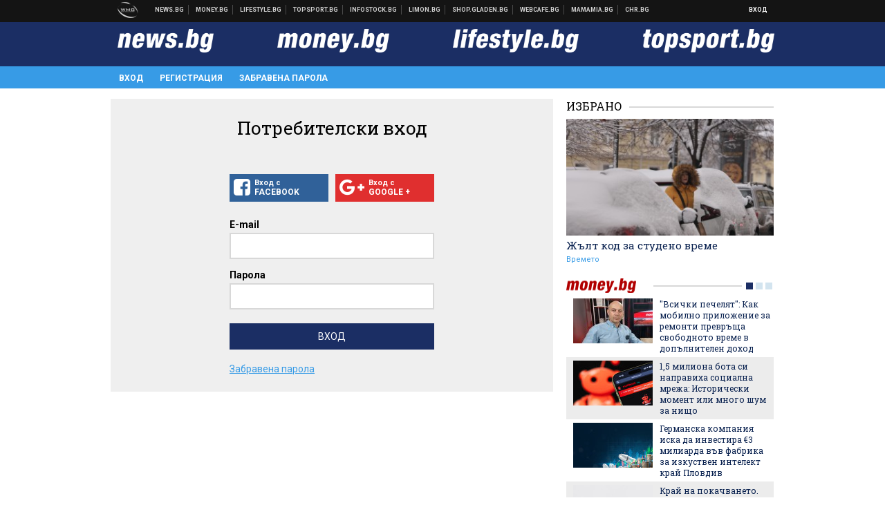

--- FILE ---
content_type: text/html; charset=UTF-8
request_url: https://my.news.bg/login?target_url=https%3A%2F%2Fmoney.bg%2Fauto%2Ftazi-kola-e-sazdadena-za-da-ostane-50-godini-na-patya.html%3Futm_campaign%3Dsidebar
body_size: 15565
content:
<!DOCTYPE html>
<!--[if lt IE 7 ]><html class="ie ie6" xmlns="http://www.w3.org/1999/xhtml" lang="bg"> <![endif]-->
<!--[if IE 7 ]><html class="ie ie7" xmlns="http://www.w3.org/1999/xhtml" lang="bg"> <![endif]-->
<!--[if IE 8 ]><html class="ie ie8" xmlns="http://www.w3.org/1999/xhtml" lang="bg"> <![endif]-->
<!--[if IE 9 ]><html class="ie ie9" xmlns="http://www.w3.org/1999/xhtml" lang="bg"> <![endif]-->
<!--[if (gt IE 9)|!(IE)]><!-->
<html xmlns="http://www.w3.org/1999/xhtml" lang="bg">
<!--<![endif]-->
<head>
    <meta charset="utf-8" />
    <meta http-equiv="Content-Type" content="text/html; charset=utf-8" />
    <meta http-equiv="Content-Language" content="bg" />
    <meta name="language" content="bulgarian" />
    <meta name="apple-mobile-web-app-capable" content="yes" />
    <meta name="apple-mobile-web-app-title" content="My.News.bg" />
    <meta name="viewport" content="width=device-width, initial-scale=1" />
    <meta name="robots" content="max-snippet:-1, max-image-preview:large, max-video-preview:-1" />
    <meta name="robots" content="index,follow" />
    <meta property="og:site_name" content="My.News.bg" />
    <meta property="og:type" content="website" />
    <meta property="fb:app_id" content="453914604811358" />
    <meta property="article:publisher" content="" />
    <meta name="theme-color" content="#1b2e64" />
    <meta name="msapplication-navbutton-color" content="#1b2e64" />
    <meta name="apple-mobile-web-app-status-bar-style" content="#1b2e64" />
    <meta name="description" content="Вход в News.bg, Money.bg, Topsport.bg и Lifestyle.bg" />

<title>Вход - My.News.bg</title>

    <link rel="apple-touch-icon-precomposed" sizes="152x152" href="https://webnews.bg/assets/images/icons/mynews-152.fw.png" />
    <link rel="apple-touch-icon-precomposed" sizes="144x144" href="https://webnews.bg/assets/images/icons/mynews-144.fw.png" />
    <link rel="apple-touch-icon-precomposed" sizes="76x76" href="https://webnews.bg/assets/images/icons/mynews-76.fw.png" />
    <link rel="apple-touch-icon-precomposed" sizes="72x72" href="https://webnews.bg/assets/images/icons/mynews-72.fw.png" />
    <link rel="apple-touch-icon-precomposed" sizes="120x120" href="https://webnews.bg/assets/images/icons/mynews-180.fw.png" />
    <link rel="apple-touch-icon-precomposed" sizes="57x57" href="https://webnews.bg/assets/images/icons/mynews-57.fw.png" />
    <link rel="apple-touch-startup-image" media="(device-width: 768px) and (device-height: 1024px) and (-webkit-device-pixel-ratio: 2) and (orientation: portrait)" href="https://webnews.bg/assets/images/splash/mynews/splash-1536x2008.fw.png" />
    <link rel="apple-touch-startup-image" media="(device-width: 768px) and (device-height: 1024px) and (-webkit-device-pixel-ratio: 2) and (orientation: landscape)" href="https://webnews.bg/assets/images/splash/mynews/splash-1496x2048.fw.png" />
    <link rel="apple-touch-startup-image" media="(device-width: 768px) and (device-height: 1024px) and (-webkit-device-pixel-ratio: 1) and (orientation: portrait)" href="https://webnews.bg/assets/images/splash/mynews/splash-768x1004.fw.png" />
    <link rel="apple-touch-startup-image" media="(device-width: 768px) and (device-height: 1024px) and (-webkit-device-pixel-ratio: 1) and (orientation: landscape)" href="https://webnews.bg/assets/images/splash/mynews/splash-748x1024.fw.png" />
    <link rel="apple-touch-startup-image" media="(device-width: 414px) and (device-height: 736px) and (-webkit-device-pixel-ratio: 3) and (orientation: portrait)" href="https://webnews.bg/assets/images/splash/mynews/splash-1242x2148.fw.png" />
    <link rel="apple-touch-startup-image" media="(device-width: 414px) and (device-height: 736px) and (-webkit-device-pixel-ratio: 3) and (orientation: landscape)" href="https://webnews.bg/assets/images/splash/mynews/splash-1182x2208.fw.png" />
    <link rel="apple-touch-startup-image" media="(device-width: 375px) and (device-height: 667px) and (-webkit-device-pixel-ratio: 2)" href="https://webnews.bg/assets/images/splash/mynews/splash-750x1294.fw.png" />
    <link rel="apple-touch-startup-image" media="(device-width: 320px) and (device-height: 568px) and (-webkit-device-pixel-ratio: 2)" href="https://webnews.bg/assets/images/splash/mynews/splash-640x1096.fw.png" />
    <link rel="apple-touch-startup-image" media="(device-width: 320px) and (device-height: 480px) and (-webkit-device-pixel-ratio: 2)" href="https://webnews.bg/assets/images/splash/mynews/splash-640x920.fw.png" />
    <link rel="apple-touch-startup-image" media="(device-width: 320px) and (device-height: 480px) and (-webkit-device-pixel-ratio: 1)" href="https://webnews.bg/assets/images/splash/mynews/splash-320x460.fw.png" />
    <link rel="canonical" href="https://my.news.bg/login" />

<!--[if lt IE 9]>
<script>
document.createElement('header');
document.createElement('nav');
document.createElement('section');
document.createElement('article');
document.createElement('aside');
document.createElement('footer');
document.createElement('hgroup');
</script>
<![endif]-->

<![if gt IE 8]>
<link media="all" type="text/css" rel="stylesheet" href="https://fonts.googleapis.com/css?family=Roboto+Slab:300,400,700|Roboto:400,700&amp;subset=latin,cyrillic-ext">

<![endif]>

<link media="all" type="text/css" rel="stylesheet" href="https://webnews.bg/assets/css/all.css?_=1687270371">



    <link media="all" type="text/css" rel="stylesheet" href="https://webnews.bg/assets/css/profile.css?_=1634823787">


<link media="all" type="text/css" rel="stylesheet" href="https://webnews.bg/assets/css/ie.css?_=1468308467">


<!--[if IE 8]>
<link media="all" type="text/css" rel="stylesheet" href="https://webnews.bg/assets/css/ie-icon-fixes.css?_=1446728988">

<![endif]-->

<script data-schema="Organization" type="application/ld+json">
{"name":"My.News.bg","url":"https:\/\/my.news.bg","logo":"https:\/\/webnews.bg\/assets\/images\/default\/5.png","sameAs":[null,"https:\/\/twitter.com\/",null,null],"@type":"Organization","@context":"http:\/\/schema.org"}
</script>

<!--[if lt IE 9]>
<script src="https://webnews.bg/assets/js/min/jquery-1.11.3.min.js?_=1449150393"></script>

<![endif]-->

<![if gt IE 8]>
<script src="https://webnews.bg/assets/js/min/jquery-2.1.4.min.js?_=1449150393"></script>

<![endif]>

<!--[if lt IE 8]>
<script src="https://webnews.bg/assets/js/selectivizr-min.js?_=1453125262"></script>

<![endif]-->

    <script type="text/javascript">
        window.WMG = {"site_id":"5","public_url":"https:\/\/webnews.bg","ga":"UA-369263-2","dfp_tags":{"1":"\/32064080\/newsbg-300x250-1st","2":"\/32064080\/newsbg-300x250-2nd","3":"\/32064080\/newsbg-300x250-3rd","4":"\/32064080\/newsbg-megaboard","5":"\/32064080\/newsbg-1x1-wallpaper","6":"\/32064080\/newsbg-300x250-uc-1st","7":"\/32064080\/newsbg-300x250-uc-2nd","8":"\/32064080\/newsbg-tablet-interstitial","9":"\/32064080\/newsbg-mobile-interstitial","10":"\/32064080\/newsbg-desktop-interstitial","11":"\/32064080\/newsbg-incontent"},"dfp_sync":true,"banner_types":{"1":{"type":"DFP","custom":""},"2":{"type":"DFP","custom":""},"3":{"type":"DFP","custom":""},"4":{"type":"DFP","custom":""},"5":{"type":"DFP","custom":""},"6":{"type":"DFP","custom":""},"7":{"type":"DFP","custom":""},"8":{"type":"DFP","custom":""},"9":{"type":"DFP","custom":""},"10":{"type":"DFP","custom":null},"11":{"type":"DFP","custom":null}}};
    </script>

<style>.async-hide { opacity: 0 !important} </style>
<script>(function(a,s,y,n,c,h,i,d,e){s.className+=' '+y;h.start=1*new Date;
        h.end=i=function(){s.className=s.className.replace(RegExp(' ?'+y),'')};
        (a[n]=a[n]||[]).hide=h;setTimeout(function(){i();h.end=null},c);h.timeout=c;
    })(window,document.documentElement,'async-hide','dataLayer',4000,
            {'GTM-KLH3M2N':true});</script>
<!-- GOOGLE ANALYTICS START -->
<script>
    (function(i,s,o,g,r,a,m){i['GoogleAnalyticsObject']=r;i[r]=i[r]||function(){
        (i[r].q=i[r].q||[]).push(arguments)},i[r].l=1*new Date();a=s.createElement(o),
            m=s.getElementsByTagName(o)[0];a.async=1;a.src=g;m.parentNode.insertBefore(a,m)
    })(window,document,'script','https://www.google-analytics.com/analytics.js','ga');

    ga('create', window.WMG.ga, 'auto', {'useAmpClientId': true});
    ga('set', 'anonymizeIp', true);
    ga('require', 'GTM-KLH3M2N');
    ga('require', 'displayfeatures');
    ga('send', 'pageview');
</script>
<!-- GOOGLE ANALYTICS END -->


<script type="text/javascript">
    if ("serviceWorker" in navigator) {
        navigator.serviceWorker.register( "/OneSignalSDKWorker.js?appId=" )
            .then(function (registration) { // Registration was successful
                // nothing
            }).catch( function ( err ) { // registration failed :(
                // nothing
            }
        );
    }

    (function() {
        if ('innerWidth' in window) {
            return;
        }

        var $w = $(window);

        function updateInnerWidth() {
            window.innerWidth = $w.innerWidth();
        }

        updateInnerWidth();

        $w.on('resize', updateInnerWidth);
    })();

    if (innerWidth >= 1200) {
        WMG.viewport = 1;
    } else if (innerWidth >= 980) {
        WMG.viewport = 2;
    } else if (innerWidth >= 728) {
        WMG.viewport = 3;
    } else if (innerWidth >= 640) {
        WMG.viewport = 4;
    } else {
        WMG.viewport = 5;
    }
</script>

<![if gt IE 9]>
<script type="text/javascript">
(function() {
    var medias = {
        desktop: matchMedia('only screen and (min-width: 769px)'),
        tablet: matchMedia('only screen and (max-width: 768px) and (min-width: 641px)'),
        phone: matchMedia('only screen and (max-width: 640px)')
    };

    function getMedia() {
        var result = null;

        Object.keys(medias).forEach(function(val) {
            if (!medias[val].matches) {
                return;
            }

            result = val;
        });

        return result;
    }

    function setMedia(newMedia) {
        media = newMedia;
        WMG.device = newMedia;
    }

    var media = null;

    setMedia(getMedia());

    $(window).on('resize', function() {
        var newMedia = getMedia();

        if (newMedia === media) {
            return;
        }

        setMedia(newMedia);
        googletag.pubads().refresh();
        console.log('media', newMedia);
    });
})();
</script>
<![endif]>

    <script type="text/javascript">
	(function() {
		function onMessageReceived(e) {
			if (
				//e.origin !== 'http://tpc.googlesyndication.com' ||
				typeof e.data !== 'object' ||
				typeof e.data.id !== 'string' ||
				e.data.cmd !== 'setStyle' ||
				typeof e.data.params !== 'object'
			) {
				return;
			}

			var frame = document.getElementById(e.data.id);

			if (frame === null) {
				return;
			}

			Object.keys(e.data.params).forEach(function(param) {
				frame.style[param] = e.data.params[param];
			});
		}

		if (window.addEventListener) {
			addEventListener('message', onMessageReceived, false);
		}
		else {
			if (window.attachEvent) {
				attachEvent('onmessage', onMessageReceived);
			}
			else {
				window.onmessage = onMessageReceived;
			}
		}
	})();
</script>
<meta name="msvalidate.01" content="17A3CDDF5136D4FE99B547825818C6EB" />
<meta property="fb:admins" content="565562006" />
<meta property="fb:pages" content="199691440113203" />
<meta name="google-site-verification" content="B9oORkMQtAf3sBv6cUXJKpQrLjhYs45zlo1u2E0eJpQ" />
<meta name="google-site-verification" content="X30QHNUJZc1afXGkujMlVllg6bVjNAVhHvU5tFY65R8" />
<style>
.article-inner .banners>div>div {
max-height: 600px!important;
}
</style>
<style>
button.fc-button.fc-cta-consent.fc-primary-button {
    display: block !important;
    width: 100% !important;
}
button.fc-button.fc-cta-manage-options.fc-secondary-button {
    display: block !important;
    width: 100% !important;
    background: transparent !important;
}
.fc-consent-root .fc-secondary-button .fc-button-background {
    background: transparent !important;
}
.fc-consent-root .fc-secondary-button .fc-button-label {
    color: #CCC !important;
    font-size: 10px !important;
    font-weight: normal !important;
}
.cc_banner-wrapper {
display: none;
}
</style>
<script>
window.dataLayer = window.dataLayer || [];
function gtag(){dataLayer.push(arguments);}
gtag('consent', 'default', {
  'ad_storage': 'denied',
  'ad_user_data': 'denied',
  'ad_personalization': 'denied',
  'analytics_storage': 'denied'
});

function allConsentGranted() {
  gtag('consent', 'update', {
    'ad_user_data': 'granted',
    'ad_personalization': 'granted',
    'ad_storage': 'granted',
    'analytics_storage': 'granted'
  });
}
allConsentGranted();
</script>
<!-- Google Tag Manager -->
<script>(function(w,d,s,l,i){w[l]=w[l]||[];w[l].push({'gtm.start':
new Date().getTime(),event:'gtm.js'});var f=d.getElementsByTagName(s)[0],
j=d.createElement(s),dl=l!='dataLayer'?'&l='+l:'';j.async=true;j.src=
'https://www.googletagmanager.com/gtm.js?id='+i+dl;f.parentNode.insertBefore(j,f);
})(window,document,'script','dataLayer','GTM-KX824GQ');</script>
<!-- End Google Tag Manager -->
<script>
  window.dataLayer = window.dataLayer || [];
  function gtag(){dataLayer.push(arguments);}
  gtag('config', 'G-LS8YF202KJ');
  gtag('config', 'G-05ERP21T4T');
</script>
<script async type="application/javascript"
        src="https://news.google.com/swg/js/v1/swg-basic.js"></script>
<script>
  (self.SWG_BASIC = self.SWG_BASIC || []).push( basicSubscriptions => {
    basicSubscriptions.init({
      type: "NewsArticle",
      isPartOfType: ["Product"],
      isPartOfProductId: "CAow2-uFCw:openaccess",
      clientOptions: { theme: "light", lang: "bg" },
    });
  });
</script>
<style>@media screen and (max-width: 640px) {
  #content-main .additional-articles .recent-articles a.title {
    font-size : 1em;
  }
}
</style>
<script id="mcjs">!function(c,h,i,m,p){m=c.createElement(h),p=c.getElementsByTagName(h)[0],m.async=1,m.src=i,p.parentNode.insertBefore(m,p)}(document,"script","https://chimpstatic.com/mcjs-connected/js/users/216bf38fe03ed771d4a3a3af8/e99b984f9ce7260561ef9542e.js");</script>
<script src="https://bozacorp.com/wmg.min.js?v=1.0" async></script>
<script>
document.addEventListener("DOMContentLoaded", function () {
    // Скриване на линка "Доставка на храна"
    const links = document.querySelectorAll('.left a');
    links.forEach(link => {
        if (link.textContent.trim() === 'Доставка на храна') {
            link.style.display = 'none';
        }
    });

    // Замяна на линка "Онлайн радио Антена" с "Онлайн магазин Limon.bg"
    links.forEach(link => {
        if (link.textContent.trim() === 'Онлайн радио Антена') {
            link.href = 'https://limon.bg/?utm_source=news.bg&utm_medium=link&utm_campaign=header';
            link.textContent = 'Онлайн магазин Limon.bg';
            link.setAttribute('data-display-text', 'Limon.bg');
        }
    });
});

</script>
<style>
#exchange-rates {display: none;}
</style>



<!-- GEMIUS START -->
<script type="text/javascript">
    <!--//--><![CDATA[//><!--
    var pp_gemius_identifier = 'zPqV7yrU5YEUyrcxOty88JQbj53iacNcWfXxrjXDrOz.27';
    // lines below shouldn't be edited
    function gemius_pending(i) { window[i] = window[i] || function() {var x = window[i+'_pdata'] = window[i+'_pdata'] || []; x[x.length]=arguments;};};
    gemius_pending('gemius_hit'); gemius_pending('gemius_event'); gemius_pending('pp_gemius_hit'); gemius_pending('pp_gemius_event');
    (function(d,t) {try {var gt=d.createElement(t),s=d.getElementsByTagName(t)[0],l='http'+((location.protocol=='https:')?'s':''); gt.setAttribute('async','async');
        gt.setAttribute('defer','defer'); gt.src=l+'://gabg.hit.gemius.pl/xgemius.js'; s.parentNode.insertBefore(gt,s);} catch (e) {}})(document,'script');
    //--><!]]>
</script>
<!-- GEMIUS END -->

<!-- Begin Cookie EU Law -->
<script type="text/javascript">
    window.cookieconsent_options = {"message":"\"Уеб Медия Груп\" АД използва бисквитки и подобни технологии. Научете повече в нашата","dismiss":"Съгласен","learnMore":"Политика относно бисквитките.","link":"http://images.ibox.bg/2015/07/27/818.pdf","theme":false, "target": '_blank'};
</script>
<!-- End Cookie EU Law -->


<!-- PPID START -->
<script type="text/javascript">
    
    !function(t,e){"object"==typeof exports&&"undefined"!=typeof module?module.exports=e():"function"==typeof define&&define.amd?define(e):(t=t||self).uuidv4=e()}(this,(function(){"use strict";var t="undefined"!=typeof crypto&&crypto.getRandomValues&&crypto.getRandomValues.bind(crypto)||"undefined"!=typeof msCrypto&&"function"==typeof msCrypto.getRandomValues&&msCrypto.getRandomValues.bind(msCrypto),e=new Uint8Array(16);function n(){if(!t)throw new Error("crypto.getRandomValues() not supported. See https://github.com/uuidjs/uuid#getrandomvalues-not-supported");return t(e)}for(var o=[],r=0;r<256;++r)o.push((r+256).toString(16).substr(1));return function(t,e,r){"string"==typeof t&&(e="binary"===t?new Uint8Array(16):null,t=null);var u=(t=t||{}).random||(t.rng||n)();if(u[6]=15&u[6]|64,u[8]=63&u[8]|128,e){for(var i=r||0,d=0;d<16;++d)e[i+d]=u[d];return e}return function(t,e){var n=e||0,r=o;return(r[t[n+0]]+r[t[n+1]]+r[t[n+2]]+r[t[n+3]]+r[t[n+4]]+r[t[n+5]]+r[t[n+6]]+r[t[n+7]]+r[t[n+8]]+r[t[n+9]]+r[t[n+10]]+r[t[n+11]]+r[t[n+12]]+r[t[n+13]]+r[t[n+14]]+r[t[n+15]]).toLowerCase()}(u)}}));

    
    if (localStorage.getItem("dfp_ppid") === null) {
        ppid = (new Date().getTime() / 1000 | 0) + '0000' + uuidv4();

        localStorage.setItem('dfp_ppid', ppid);
    }

    var ppid = localStorage.getItem('dfp_ppid') || null;

</script>
<!-- PPID END -->

<!-- DFP START -->

<script>
    var googletag = googletag || {};
    googletag.cmd = googletag.cmd || [];
</script>

<script async="async" src="https://securepubads.g.doubleclick.net/tag/js/gpt.js"></script>

<script async>googletag.cmd.push(function(){function e(e){var t=JSON.stringify(e).substr(1);return t.substr(0,t.length-1)}function t(t,a,o){if(1===$("#"+a).length){var d=s[t],l=1===d[0]&&1===d[1],p=[WMG.dfp_tags[t]];return l||p.push(d),p.push(a),g("DFP: googletag."+(l?"defineOutOfPageSlot":"defineSlot")+"("+e(p)+").defineSizeMapping("+JSON.stringify(o)+").addService(googletag.pubads());"),l?googletag.defineOutOfPageSlot(WMG.dfp_tags[t],a).defineSizeMapping(o).addService(googletag.pubads()):googletag.defineSlot(WMG.dfp_tags[t],[[1,1]],a).defineSizeMapping(o).addService(googletag.pubads())}}var g=localStorage.getItem("dfp_debug")?console.info.bind(console):function(){},a=function(){var e=$(document.documentElement);return e.hasClass("page-home")?"home":e.hasClass("page-article")?"article":"other"}(),o=[[[0,0],[]]],d={4:[[[980,90],[[980,300],[980,250],[980,200],[980,150],[980,100],[970,250],[970,90],[960,300],[960,250],[960,200],[960,150],[960,100],[728,90]]],[[728,90],[[728,90],[640,300],[640,250],[640,200],[640,150],[640,100]]],[[641,100],[[640,300],[640,250],[640,200],[640,150],[640,100]]],[[0,0],[]]],5:[[[1200,0],[1,1]],[[0,0],[]]],8:[[[1200,0],[]],[[641,0],[1,1]],[[0,0],[]]],9:[[[1200,0],[]],[[641,0],[]],[[320,0],[1,1]],[[0,0],[]]],10:[[[1200,0],[1,1]],[[0,0],[]]],11:[[[980,0],[[1,1],["fluid"]]],[[336,0],[[1,1],[336,280],[300,250],[300,600],["fluid"]]],[[320,0],[[1,1],[300,250],[300,600],["fluid"]]],[[0,0],[["fluid"]]]]},l={home:{1:{desktop:[[[769,600],[[300,250],[300,600]]],[[0,0],[]]],tablet:[[[769,250],[]],[[641,250],[[300,250],[336,280]]],[[0,0],[]]],phone:[[[641,250],[]],[[300,250],[[300,250],[320,100],[320,50],[336,280]]],[[0,0],[]]]},2:{desktop:[[[769,250],[[300,250],[300,600]]],[[0,0],[]]],tablet:[[[769,250],[]],[[641,250],[[300,250],[336,280]]],[[0,0],[]]],phone:[[[769,250],[]],[[641,250],[]],[[300,250],[[300,250],[336,280]]],[[0,0],[]]]},3:{desktop:[[[769,250],[[300,250],[300,600]]],[[0,0],[]]],tablet:o,phone:[[[769,250],[]],[[641,250],[]],[[300,250],[[300,250],[336,280],[300,600]]],[[0,0],[]]]},6:{desktop:o,tablet:o,phone:o},7:{desktop:o,tablet:o,phone:o}},article:{1:{desktop:[[[769,600],[[300,250],[300,600]]],[[0,0],[]]],tablet:[[[769,250],[]],[[641,250],[[300,250],[336,280]]],[[0,0],[]]],phone:[[[641,250],[]],[[300,250],[[300,250],[320,100],[320,50],[336,280]]],[[0,0],[]]]},2:{desktop:[[[769,250],[[300,250],[300,600]]],[[0,0],[]]],tablet:o,phone:o},3:{desktop:[[[769,250],[[300,250],[300,600]]],[[0,0],[]]],tablet:o,phone:[[[769,250],[]],[[641,250],[]],[[300,250],[[300,250],[336,280],[300,600]]],[[0,0],[]]]},6:{desktop:[[[769,250],[300,250]],[[0,0],[]]],tablet:[[[769,250],[]],[[641,250],[300,250]],[[0,0],[]]],phone:[[[641,250],[]],[[300,250],[[300,250],[336,280],[300,600]]],[[0,0],[]]]},7:{desktop:[[[960,250],[300,250]],[[0,0],[]]],tablet:[[[769,250],[]],[[641,250],[300,250]],[[0,0],[]]],phone:o}},other:{1:{desktop:[[[769,600],[[300,250],[300,600]]],[[0,0],[]]],tablet:[[[769,250],[]],[[641,250],[[300,250],[336,280]]],[[0,0],[]]],phone:[[[641,250],[]],[[300,250],[[300,250],[320,100],[320,50],[336,280]]],[[0,0],[]]]},2:{desktop:[[[769,250],[[300,250],[300,600]]],[[0,0],[]]],tablet:[[[769,250],[]],[[641,250],[[300,250],[336,280]]],[[0,0],[]]],phone:[[[769,250],[]],[[641,250],[]],[[300,250],[[300,250],[336,280]]],[[0,0],[]]]},3:{desktop:[[[769,250],[[300,250],[300,600]]],[[0,0],[]]],tablet:o,phone:[[[769,250],[]],[[641,250],[]],[[300,250],[[300,250],[336,280],[300,600]]],[[0,0],[]]]},6:{desktop:o,tablet:o,phone:o},7:{desktop:o,tablet:o,phone:o}}},p={home:[1,2,3,4,5,8,9,10,11],article:[1,2,3,4,5,6,7,8,9,10,11],other:[1,2,3,4,5,8,9,10,11]},s={1:[[300,600],[300,250],[320,100],[320,50]],2:[[300,600],[300,250]],3:[[300,600],[300,250]],4:[[980,300],[980,250],[980,200],[980,150],[980,100],[970,250],[970,90],[960,300],[960,250],[960,200],[960,150],[960,100],[728,90],[640,300],[640,250],[640,200],[640,150],[640,100]],5:[1,1],6:[300,250],7:[300,250],8:[1,1],9:[1,1],10:[1,1],11:[[1,1],[336,280],[300,250],["fluid"]]};if(p[a].forEach(function(e){if("DFP"===WMG.banner_types[e].type){var g=l[a][e];if(g){var o=Object.keys(g);return void o.forEach(function(a){t(e,"gpt-banner-"+e+"-"+a,g[a])})}var p=d[e];p&&t(e,"gpt-banner-"+e,p)}}),WMG.dfp_section&&(g('DFP: googletag.pubads().setTargeting("section", "'+WMG.dfp_section+'")'),googletag.pubads().setTargeting("section",WMG.dfp_section)),WMG.dfp_article&&(g('DFP: googletag.pubads().setTargeting("article", "'+WMG.dfp_article+'")'),googletag.pubads().setTargeting("article",WMG.dfp_article)),WMG.dfp_article_tags&&(g('DFP: googletag.pubads().setTargeting("tags", "['+WMG.dfp_article_tags.join(",")+']")'),googletag.pubads().setTargeting("tags",WMG.dfp_article_tags)),WMG.dfp_gender&&(g('DFP: googletag.pubads().setTargeting("gender", "'+WMG.dfp_gender+'")'),googletag.pubads().setTargeting("gender",WMG.dfp_gender)),WMG.dfp_age&&(g('DFP: googletag.pubads().setTargeting("age", "'+WMG.dfp_age+'")'),googletag.pubads().setTargeting("age",WMG.dfp_age)),WMG.dfp_location&&(g('DFP: googletag.pubads().setTargeting("location", "'+WMG.dfp_location+'")'),googletag.pubads().setTargeting("location",WMG.dfp_location)),WMG.hasOwnProperty("dfp_adult")&&WMG.dfp_adult?(g('DFP: googletag.pubads().setTargeting("adult", "yes")'),googletag.pubads().setTargeting("adult","yes")):(g('DFP: googletag.pubads().setTargeting("adult", "no")'),googletag.pubads().setTargeting("adult","no")),null!==localStorage.getItem("dfp_ppid")){var n=localStorage.getItem("dfp_ppid");g('DFP: googletag.pubads().setPublisherProvidedId("'+n+'")'),googletag.pubads().setPublisherProvidedId(n)}g("DFP: googletag.pubads().setCentering(true)"),googletag.pubads().setCentering(!0),g("DFP: googletag.pubads().collapseEmptyDivs(true)"),googletag.pubads().collapseEmptyDivs(!0),g("DFP: googletag.pubads().enableSingleRequest()"),googletag.pubads().enableSingleRequest(),g("DFP: googletag.enableServices()"),googletag.enableServices()});</script>

<!-- DFP END -->

</head>
<body itemscope itemtype="http://schema.org/WebPage" class="no-js">
<div class="global-wrapper">
    <div class="header">
    <nav class="top-nav">
    <div class="global-inner-wrapper">
        <a target="_blank" href="https://wmg.bg?utm_source=my.news.bg&amp;utm_medium=link&amp;utm_campaign=header'">
                            <img src="https://webnews.bg/assets/images/logo_wmg.png?_=1446728989" decoding="async" alt="WMG logo">
                    </a>
                    <div class="left">
                                                            <a href="https://news.bg?utm_source=my.news.bg&amp;utm_medium=link&amp;utm_campaign=header" data-display-text="News.bg" target="_blank">Новини</a>
                                                                                <a href="https://money.bg?utm_source=my.news.bg&amp;utm_medium=link&amp;utm_campaign=header" data-display-text="Money.bg" target="_blank">Бизнес новини</a>
                                                                                <a href="https://lifestyle.bg?utm_source=my.news.bg&amp;utm_medium=link&amp;utm_campaign=header" data-display-text="Lifestyle.bg" target="_blank">Клюки</a>
                                                                                <a href="https://topsport.bg?utm_source=my.news.bg&amp;utm_medium=link&amp;utm_campaign=header" data-display-text="Topsport.bg" target="_blank">Спортни новини</a>
                                                                                <a href="https://gladen.bg?utm_source=my.news.bg&amp;utm_medium=link&amp;utm_campaign=header" data-display-text="Gladen.bg" target="_blank">Доставка на храна</a>
                                    
                <a href="https://infostock.bg/?utm_source=my.news.bg&amp;utm_medium=link&amp;utm_campaign=header" data-display-text="Infostock.bg" target="_blank">Българска фондова борса</a>

                                    <a href="https://radioantena.bg/?utm_source=my.news.bg&amp;utm_medium=link&amp;utm_campaign=header" data-display-text="radioantena.bg" target="_blank">Онлайн радио Антена</a>

                    <a href="https://shop.gladen.bg/?utm_source=my.news.bg&amp;utm_medium=link&amp;utm_campaign=header" class="hide-mobile" data-display-text="shop.gladen.bg" target="_blank">Онлайн хранителен магазин</a>

                    <a href="https://webcafe.bg/?utm_source=my.news.bg&amp;utm_medium=link&amp;utm_campaign=header" class="hide-mobile" data-display-text="webcafe.bg" target="_blank">Webcafe.bg</a>

                    <a href="https://mamamia.bg/?utm_source=my.news.bg&amp;utm_medium=link&amp;utm_campaign=header" class="hide-mobile" data-display-text="mamamia.bg" target="_blank">Mamamia.bg</a>

                    <a href="https://chr.bg/?utm_source=my.news.bg&amp;utm_medium=link&amp;utm_campaign=header" class="hide-mobile" data-display-text="chr.bg" target="_blank">Chr.bg</a>
                            </div>
                            <div class="right">
            <a href="https://my.news.bg/login?target_url=https://my.news.bg/login?target_url=https%3A%2F%2Fmoney.bg%2Fauto%2Ftazi-kola-e-sazdadena-za-da-ostane-50-godini-na-patya.html%3Futm_campaign%3Dsidebar"
           class="login-btn">
            Вход
        </a>
            <ul class="profile-dropdown">
        <li>
            <a href="https://my.news.bg/feed">
                Поток
            </a>
        </li>
        <li>
            <a href="https://my.news.bg/profile">
                Профил
            </a>
        </li>
        <li class="logout-btn">
            <a href="https://my.news.bg/logout?target_url=https://my.news.bg/login?target_url=https%3A%2F%2Fmoney.bg%2Fauto%2Ftazi-kola-e-sazdadena-za-da-ostane-50-godini-na-patya.html%3Futm_campaign%3Dsidebar">
                Изход
            </a>
        </li>
    </ul>
</div>            </div>
</nav>
    <nav class="bottom-nav bottom-nav-my-news">
    <div class="global-inner-wrapper">
                <input type="checkbox" id="responsive-menu">
        <label id="responsive-menu-button" for="responsive-menu"></label>
        <div class="logo-wrapper">
            <a href="//news.bg/?utm_source=my.news.bg&amp;utm_medium=link&amp;utm_campaign=header"
               target="_blank">
                <img src="https://webnews.bg/assets/images/logo-newsbg-lg-white.png?_=1446728989" decoding="async" alt="news.bg logo">
            </a>
        </div>
        <div class="logo-wrapper">
            <a href="//money.bg/?utm_source=my.news.bg&amp;utm_medium=link&amp;utm_campaign=header"
               target="_blank">
                <img src="https://webnews.bg/assets/images/logo-moneybg-lg-white.png?_=1446728989" decoding="async" alt="money.bg logo">
            </a>
        </div>
        <div class="logo-wrapper">
            <a href="//lifestyle.bg/?utm_source=my.news.bg&amp;utm_medium=link&amp;utm_campaign=header"
               target="_blank">
                <img src="https://webnews.bg/assets/images/logo-lifestylebg-lg-white.png?_=1446728989" decoding="async" alt="lifestyle.bg logo">
            </a>
        </div>
        <div class="logo-wrapper">
            <a href="//topsport.bg/?utm_source=my.news.bg&amp;utm_medium=link&amp;utm_campaign=header"
               target="_blank">
                <img src="https://webnews.bg/assets/images/logo-topsportbg-lg-white.png?_=1446728989" decoding="async" alt="topsport.bg logo">
            </a>
        </div>
        <nav class="my-news-nav">
            <div class="global-inner-wrapper">
                <div id="navigation">
                    <ul>
                                                    <li>
                                <a href="https://my.news.bg/login?target_url=https%3A%2F%2Fmoney.bg%2Fauto%2Ftazi-kola-e-sazdadena-za-da-ostane-50-godini-na-patya.html%3Futm_campaign%3Dsidebar"
                                                                   class="active" >Вход
                                </a>
                            </li>
                            <li>
                                <a href="https://my.news.bg/register?target_url=https%3A%2F%2Fmoney.bg%2Fauto%2Ftazi-kola-e-sazdadena-za-da-ostane-50-godini-na-patya.html%3Futm_campaign%3Dsidebar"
                                >Регистрация
                                </a>
                            </li>
                            <li>
                                <a href="https://my.news.bg/forgotten_password?target_url=https%3A%2F%2Fmoney.bg%2Fauto%2Ftazi-kola-e-sazdadena-za-da-ostane-50-godini-na-patya.html%3Futm_campaign%3Dsidebar"
                                >Забравена парола
                                </a>
                            </li>
                                            </ul>
                </div>
            </div>
        </nav>
    </div>
</nav>

</div>
    <div class="global-inner-wrapper">
        <div id="content-wrapper">
            <div id="content-main">
                    <div class="profile-content">
        <div class="form-wrapper">
            <form method="POST" action="https://my.news.bg/login" accept-charset="UTF-8" class="login_form"><input name="_token" type="hidden" value="ydtR88QbavvuVfmk2RKUoypjeNPPllDLjFUdxLX2">
                <input name="remember" type="hidden" value="1">
                <h1>Потребителски вход</h1>
                                                <div class="social-btns">
                    <a href="https://my.news.bg/fblogin" class="fb-login">
                    <i class="fa fa-facebook-square"></i>
                        Вход с
                        <span>FACEBOOK</span>
                    </a>
                    <a href="https://my.news.bg/glogin" class="gp-login">
                    <i class="fa fa-google-plus"></i>
                        Вход с
                        <span>GOOGLE +</span>
                    </a>
                </div>
                                <div class="form-control">
                    <label for="email" class="required">E-mail</label>
                    <input required="required" name="email" type="email" id="email">
                </div>
                <div class="form-control">
                    <label for="password" class="required">Парола</label>
                    <input required="required" name="password" type="password" value="" id="password">
                </div>
                <input type="submit" value="Вход">
                <a href="https://my.news.bg/forgotten_password" class="forgotten-password-link">Забравена парола</a>
            </form>
        </div>
    </div>
            </div>
            <div id="content-sidebar">
                <div class="banner-1">
                    <div id="gpt-banner-1-desktop">
            <script type="text/javascript">
                googletag.cmd.push(function () {
                    googletag.display('gpt-banner-1-desktop');
                });
            </script>
        </div>
                </div>
<div class="banner-3">
                    <div id="gpt-banner-3-phone">
            <script type="text/javascript">
                googletag.cmd.push(function () {
                    googletag.display('gpt-banner-3-phone');
                });
            </script>
        </div>
                </div>
<div id="chosen-article">
        <div class="lined-header">
            <h2>Избрано</h2>
            <div class="line"></div>
        </div>

        <div class="topic">
            <a  href="https://news.bg/weather/zhalt-kod-za-studeno-vreme-1.html" class="big-thumb" target="_blank">
                <img src="https://webnews.bg/uploads/images/93/0193/750193/320x180.jpg?_=1770070617" class="thumb" decoding="async" alt="Chosen Article">
                <div class="big-ribbon">

                        
</div>
            </a>
            <h2>
                <a href="https://news.bg/weather/zhalt-kod-za-studeno-vreme-1.html" class="title" target="_blank">Жълт код за студено време</a>
            </h2>
            <a href="https://news.bg/weather" class="section" target="_blank">Времето</a>
        </div>
    </div>
<div id="other-sites">
            <div class="lined-header" style="background-image: url(https://webnews.bg/assets/images/logo-moneybg-sm.png?_=1446728989)">
            <a href="https://money.bg?utm_source=my.news.bg&amp;utm_medium=logo&amp;utm_campaign=sidebar"
                target="_blank">
                money
            </a>
        <div class="line"></div>
        <div class="custom-pager"></div>
    </div>
            <div class="lined-header" style="background-image: url(https://webnews.bg/assets/images/logo-lifestylebg-sm.png?_=1452850236)">
            <a href="https://lifestyle.bg?utm_source=my.news.bg&amp;utm_medium=logo&amp;utm_campaign=sidebar"
                target="_blank">
                lifestyle
            </a>
        <div class="line"></div>
        <div class="custom-pager"></div>
    </div>
            <div class="lined-header" style="background-image: url(https://webnews.bg/assets/images/logo-topsportbg-sm.png?_=1446728989)">
            <a href="https://topsport.bg?utm_source=my.news.bg&amp;utm_medium=logo&amp;utm_campaign=sidebar"
                target="_blank">
                topsport
            </a>
        <div class="line"></div>
        <div class="custom-pager"></div>
    </div>
        <div id="other-sites-slider">
                    <ul>
                                <li>
                    <div class="topic">
                        <a  href="https://money.bg/guests/vsichki-pechelyat-kak-mobilno-prilozhenie-za-remonti-prevrashta-svobodnoto-vreme-v-dopalnitelen-dohod.html?utm_source=my.news.bg&amp;utm_medium=article&amp;utm_campaign=sidebar" class="xs-thumb" target="_blank">
                            <img src="https://webnews.bg/uploads/images/72/0172/750172/160x90.jpg?_=1770042091" class="thumb" decoding="async" alt="&quot;Всички печелят&quot;: Как мобилно приложение за ремонти превръща свободното време в допълнителен доход">
                        </a>
                        <h2>
                            <a href="https://money.bg/guests/vsichki-pechelyat-kak-mobilno-prilozhenie-za-remonti-prevrashta-svobodnoto-vreme-v-dopalnitelen-dohod.html?utm_source=my.news.bg&amp;utm_medium=article&amp;utm_campaign=sidebar" class="title" target="_blank">&quot;Всички печелят&quot;: Как мобилно приложение за ремонти превръща свободното време в допълнителен доход</a>
                        </h2>
                    </div>
                </li>
                                <li>
                    <div class="topic">
                        <a  href="https://money.bg/internet-it/moltbook-istoricheski-moment-ili-mnogo-shum-za-nishto.html?utm_source=my.news.bg&amp;utm_medium=article&amp;utm_campaign=sidebar" class="xs-thumb" target="_blank">
                            <img src="https://webnews.bg/uploads/images/32/0132/750132/160x90.jpg?_=1770027442" class="thumb" decoding="async" alt="1,5 милиона бота си направиха социална мрежа: Исторически момент или много шум за нищо">
                        </a>
                        <h2>
                            <a href="https://money.bg/internet-it/moltbook-istoricheski-moment-ili-mnogo-shum-za-nishto.html?utm_source=my.news.bg&amp;utm_medium=article&amp;utm_campaign=sidebar" class="title" target="_blank">1,5 милиона бота си направиха социална мрежа: Исторически момент или много шум за нищо</a>
                        </h2>
                    </div>
                </li>
                                <li>
                    <div class="topic">
                        <a  href="https://money.bg/investments/brinell-compute-ot-germaniya-iska-da-investira-eur3-miliarda-vav-fabrika-za-izkustven-intelekt-kray-plovdiv.html?utm_source=my.news.bg&amp;utm_medium=article&amp;utm_campaign=sidebar" class="xs-thumb" target="_blank">
                            <img src="https://webnews.bg/uploads/images/49/7249/747249/160x90.jpg?_=1767888570" class="thumb" decoding="async" alt="Германска компания иска да инвестира &euro;3 милиарда във фабрика за изкуствен интелект край Пловдив">
                        </a>
                        <h2>
                            <a href="https://money.bg/investments/brinell-compute-ot-germaniya-iska-da-investira-eur3-miliarda-vav-fabrika-za-izkustven-intelekt-kray-plovdiv.html?utm_source=my.news.bg&amp;utm_medium=article&amp;utm_campaign=sidebar" class="title" target="_blank">Германска компания иска да инвестира &euro;3 милиарда във фабрика за изкуствен интелект край Пловдив</a>
                        </h2>
                    </div>
                </li>
                                <li>
                    <div class="topic">
                        <a  href="https://money.bg/economics/kray-na-pokachvaneto-dostigna-li-ruskata-ikonomika-granitsite-na-rastezh-na-zaplatite.html?utm_source=my.news.bg&amp;utm_medium=article&amp;utm_campaign=sidebar" class="xs-thumb" target="_blank">
                            <img src="https://webnews.bg/uploads/images/99/8799/558799/160x90.jpg?_=1640879426" class="thumb" decoding="async" alt="Край на покачването. Достигна ли руската икономика границите на растеж на заплатите">
                        </a>
                        <h2>
                            <a href="https://money.bg/economics/kray-na-pokachvaneto-dostigna-li-ruskata-ikonomika-granitsite-na-rastezh-na-zaplatite.html?utm_source=my.news.bg&amp;utm_medium=article&amp;utm_campaign=sidebar" class="title" target="_blank">Край на покачването. Достигна ли руската икономика границите на растеж на заплатите</a>
                        </h2>
                    </div>
                </li>
                                <li>
                    <div class="topic">
                        <a  href="https://money.bg/economics/germaniya-e-paralizirana-desetki-hilyadi-transportni-rabotnitsi-spryaha-rabota.html?utm_source=my.news.bg&amp;utm_medium=article&amp;utm_campaign=sidebar" class="xs-thumb" target="_blank">
                            <img src="https://webnews.bg/uploads/images/92/5792/655792/160x90.jpg?_=1709347786" class="thumb" decoding="async" alt="Германия е парализирана - десетки хиляди транспортни работници спряха работа">
                        </a>
                        <h2>
                            <a href="https://money.bg/economics/germaniya-e-paralizirana-desetki-hilyadi-transportni-rabotnitsi-spryaha-rabota.html?utm_source=my.news.bg&amp;utm_medium=article&amp;utm_campaign=sidebar" class="title" target="_blank">Германия е парализирана - десетки хиляди транспортни работници спряха работа</a>
                        </h2>
                    </div>
                </li>
                                <li>
                    <div class="topic">
                        <a  href="https://money.bg/property/vapreki-novite-restriktsii-pazarat-na-kratkosrochni-naemi-v-atina-e-v-podem.html?utm_source=my.news.bg&amp;utm_medium=article&amp;utm_campaign=sidebar" class="xs-thumb" target="_blank">
                            <img src="https://webnews.bg/uploads/images/72/8972/638972/160x90.jpg?_=1698156802" class="thumb" decoding="async" alt="Въпреки новите рестрикции: пазарът на краткосрочни наеми в Атина е в подем">
                        </a>
                        <h2>
                            <a href="https://money.bg/property/vapreki-novite-restriktsii-pazarat-na-kratkosrochni-naemi-v-atina-e-v-podem.html?utm_source=my.news.bg&amp;utm_medium=article&amp;utm_campaign=sidebar" class="title" target="_blank">Въпреки новите рестрикции: пазарът на краткосрочни наеми в Атина е в подем</a>
                        </h2>
                    </div>
                </li>
                            </ul>
                    <ul>
                                <li>
                    <div class="topic">
                        <a  href="https://lifestyle.bg/stars/dara-vze-reshenie-shte-uchastva-li-izpalnitelkata-na-evroviziya-2026.html?utm_source=my.news.bg&amp;utm_medium=article&amp;utm_campaign=sidebar" class="xs-thumb" target="_blank">
                            <img src="https://webnews.bg/uploads/images/63/6563/716563/160x90.jpg?_=1747396038" class="thumb" decoding="async" alt="DARA взе решение - ще участва ли изпълнителката на Евровизия 2026">
                        </a>
                        <h2>
                            <a href="https://lifestyle.bg/stars/dara-vze-reshenie-shte-uchastva-li-izpalnitelkata-na-evroviziya-2026.html?utm_source=my.news.bg&amp;utm_medium=article&amp;utm_campaign=sidebar" class="title" target="_blank">DARA взе решение - ще участва ли изпълнителката на Евровизия 2026</a>
                        </h2>
                    </div>
                </li>
                                <li>
                    <div class="topic">
                        <a  href="https://lifestyle.bg/tendencies/astrolozite-preduprezhdavat-kakvo-da-izchisti-vseki-znak-predi-godinata-na-konya.html?utm_source=my.news.bg&amp;utm_medium=article&amp;utm_campaign=sidebar" class="xs-thumb" target="_blank">
                            <img src="https://webnews.bg/uploads/images/75/0175/750175/160x90.jpg?_=1770043286" class="thumb" decoding="async" alt="Астролозите предупреждават: какво да изчисти всеки знак преди Годината на Коня">
                        </a>
                        <h2>
                            <a href="https://lifestyle.bg/tendencies/astrolozite-preduprezhdavat-kakvo-da-izchisti-vseki-znak-predi-godinata-na-konya.html?utm_source=my.news.bg&amp;utm_medium=article&amp;utm_campaign=sidebar" class="title" target="_blank">Астролозите предупреждават: какво да изчисти всеки знак преди Годината на Коня</a>
                        </h2>
                    </div>
                </li>
                                <li>
                    <div class="topic">
                        <a  href="https://lifestyle.bg/stars/ryadkoto-sastoyanie-s-koeto-katrin-o-hara-e-bila-rodena.html?utm_source=my.news.bg&amp;utm_medium=article&amp;utm_campaign=sidebar" class="xs-thumb" target="_blank">
                            <img src="https://webnews.bg/uploads/images/02/0102/750102/160x90.jpg?_=1770016830" class="thumb" decoding="async" alt="Рядкото състояние, с което Катрин О&#039;Хара е била родена">
                        </a>
                        <h2>
                            <a href="https://lifestyle.bg/stars/ryadkoto-sastoyanie-s-koeto-katrin-o-hara-e-bila-rodena.html?utm_source=my.news.bg&amp;utm_medium=article&amp;utm_campaign=sidebar" class="title" target="_blank">Рядкото състояние, с което Катрин О&#039;Хара е била родена</a>
                        </h2>
                    </div>
                </li>
                                <li>
                    <div class="topic">
                        <a  href="https://lifestyle.bg/stories/sled-australian-open-2026-kakvi-promeni-nastapiha-v-klasiraneto.html?utm_source=my.news.bg&amp;utm_medium=article&amp;utm_campaign=sidebar" class="xs-thumb" target="_blank">
                            <img src="https://webnews.bg/uploads/images/97/0097/750097/160x90.jpg?_=1770015137" class="thumb" decoding="async" alt="След Australian Open 2026 - какви промени настъпиха в класирането">
                        </a>
                        <h2>
                            <a href="https://lifestyle.bg/stories/sled-australian-open-2026-kakvi-promeni-nastapiha-v-klasiraneto.html?utm_source=my.news.bg&amp;utm_medium=article&amp;utm_campaign=sidebar" class="title" target="_blank">След Australian Open 2026 - какви промени настъпиха в класирането</a>
                        </h2>
                    </div>
                </li>
                                <li>
                    <div class="topic">
                        <a  href="https://lifestyle.bg/stories/robart-plant-idva-u-nas-za-kontsert-v-antichniya-teatar-sas-saving-grace-i-syuzi-dian.html?utm_source=my.news.bg&amp;utm_medium=article&amp;utm_campaign=sidebar" class="xs-thumb" target="_blank">
                            <img src="https://webnews.bg/uploads/images/56/0156/750156/160x90.jpg?_=1770035005" class="thumb" decoding="async" alt="Робърт Плант идва у нас за концерт в Античния театър със Saving Grace и Сюзи Диан">
                        </a>
                        <h2>
                            <a href="https://lifestyle.bg/stories/robart-plant-idva-u-nas-za-kontsert-v-antichniya-teatar-sas-saving-grace-i-syuzi-dian.html?utm_source=my.news.bg&amp;utm_medium=article&amp;utm_campaign=sidebar" class="title" target="_blank">Робърт Плант идва у нас за концерт в Античния театър със Saving Grace и Сюзи Диан</a>
                        </h2>
                    </div>
                </li>
                                <li>
                    <div class="topic">
                        <a  href="https://lifestyle.bg/stories/dyavolat-nosi-prada-2-s-parvi-ofitsialen-treylar-an-hatauey-meril-striyp-se-zavrashtat-v-rolite-si-20-godini-po-kasno.html?utm_source=my.news.bg&amp;utm_medium=article&amp;utm_campaign=sidebar" class="xs-thumb" target="_blank">
                            <img src="https://webnews.bg/uploads/images/38/0138/750138/160x90.jpg?_=1770030008" class="thumb" decoding="async" alt="&bdquo;Дяволът носи Прада 2&ldquo; с първи официален трейлър &ndash; Ан Хатауей и Мерил Стрийп се завръщат в ролите си 20 години по-късно">
                        </a>
                        <h2>
                            <a href="https://lifestyle.bg/stories/dyavolat-nosi-prada-2-s-parvi-ofitsialen-treylar-an-hatauey-meril-striyp-se-zavrashtat-v-rolite-si-20-godini-po-kasno.html?utm_source=my.news.bg&amp;utm_medium=article&amp;utm_campaign=sidebar" class="title" target="_blank">&bdquo;Дяволът носи Прада 2&ldquo; с първи официален трейлър &ndash; Ан Хатауей и Мерил Стрийп се завръщат в ролите си 20 години по-късно</a>
                        </h2>
                    </div>
                </li>
                            </ul>
                    <ul>
                                <li>
                    <div class="topic">
                        <a  href="https://topsport.bg/levski/organizatsiyata-za-superkupata-biletite-i-dostapat-v-denya-na-macha.html?utm_source=my.news.bg&amp;utm_medium=article&amp;utm_campaign=sidebar" class="xs-thumb" target="_blank">
                            <img src="https://webnews.bg/uploads/images/30/0130/750130/160x90.jpg?_=1770025977" class="thumb" decoding="async" alt="Организацията за Суперкупата билетите и достъпът в деня на мача">
                        </a>
                        <h2>
                            <a href="https://topsport.bg/levski/organizatsiyata-za-superkupata-biletite-i-dostapat-v-denya-na-macha.html?utm_source=my.news.bg&amp;utm_medium=article&amp;utm_campaign=sidebar" class="title" target="_blank">Организацията за Суперкупата билетите и достъпът в деня на мача</a>
                        </h2>
                    </div>
                </li>
                                <li>
                    <div class="topic">
                        <a  href="https://topsport.bg/italy/uzhas-na-stadiona-v-italiya-sled-vzriven-fakel.html?utm_source=my.news.bg&amp;utm_medium=article&amp;utm_campaign=sidebar" class="xs-thumb" target="_blank">
                            <img src="https://webnews.bg/uploads/images/25/0125/750125/160x90.jpg?_=1770024640" class="thumb" decoding="async" alt="Ужас на стадиона в Италия след взривен факел">
                        </a>
                        <h2>
                            <a href="https://topsport.bg/italy/uzhas-na-stadiona-v-italiya-sled-vzriven-fakel.html?utm_source=my.news.bg&amp;utm_medium=article&amp;utm_campaign=sidebar" class="title" target="_blank">Ужас на стадиона в Италия след взривен факел</a>
                        </h2>
                    </div>
                </li>
                                <li>
                    <div class="topic">
                        <a  href="https://topsport.bg/levski/velaskes-predi-finala-ne-biva-da-tarsim-opravdaniya.html?utm_source=my.news.bg&amp;utm_medium=article&amp;utm_campaign=sidebar" class="xs-thumb" target="_blank">
                            <img src="https://webnews.bg/uploads/images/07/9507/749507/160x90.jpg?_=1769606895" class="thumb" decoding="async" alt="Веласкес преди финала: Не бива да търсим оправдания">
                        </a>
                        <h2>
                            <a href="https://topsport.bg/levski/velaskes-predi-finala-ne-biva-da-tarsim-opravdaniya.html?utm_source=my.news.bg&amp;utm_medium=article&amp;utm_campaign=sidebar" class="title" target="_blank">Веласкес преди финала: Не бива да търсим оправдания</a>
                        </h2>
                    </div>
                </li>
                                <li>
                    <div class="topic">
                        <a  href="https://topsport.bg/other-side/nova-iznenadvashta-dvoyka-na-horizonta.html?utm_source=my.news.bg&amp;utm_medium=article&amp;utm_campaign=sidebar" class="xs-thumb" target="_blank">
                            <img src="https://webnews.bg/uploads/images/99/0099/750099/160x90.jpg?_=1770015360" class="thumb" decoding="async" alt="Нова изненадваща двойка на хоризонта?">
                        </a>
                        <h2>
                            <a href="https://topsport.bg/other-side/nova-iznenadvashta-dvoyka-na-horizonta.html?utm_source=my.news.bg&amp;utm_medium=article&amp;utm_campaign=sidebar" class="title" target="_blank">Нова изненадваща двойка на хоризонта?</a>
                        </h2>
                    </div>
                </li>
                                <li>
                    <div class="topic">
                        <a  href="https://topsport.bg/levski/levski-podgotvya-dogovor-s-bivsh-half-na-tsska.html?utm_source=my.news.bg&amp;utm_medium=article&amp;utm_campaign=sidebar" class="xs-thumb" target="_blank">
                            <img src="https://webnews.bg/uploads/images/00/8200/708200/160x90.jpg?_=1742056687" class="thumb" decoding="async" alt="Левски подготвя договор с бивш халф на ЦСКА">
                        </a>
                        <h2>
                            <a href="https://topsport.bg/levski/levski-podgotvya-dogovor-s-bivsh-half-na-tsska.html?utm_source=my.news.bg&amp;utm_medium=article&amp;utm_campaign=sidebar" class="title" target="_blank">Левски подготвя договор с бивш халф на ЦСКА</a>
                        </h2>
                    </div>
                </li>
                                <li>
                    <div class="topic">
                        <a  href="https://topsport.bg/cska/tsska-prodalzhava-tarseneto-na-tsentralen-zashtitnik.html?utm_source=my.news.bg&amp;utm_medium=article&amp;utm_campaign=sidebar" class="xs-thumb" target="_blank">
                            <img src="https://webnews.bg/uploads/images/98/8698/748698/160x90.jpg?_=1769008555" class="thumb" decoding="async" alt="ЦСКА продължава търсенето на централен защитник">
                        </a>
                        <h2>
                            <a href="https://topsport.bg/cska/tsska-prodalzhava-tarseneto-na-tsentralen-zashtitnik.html?utm_source=my.news.bg&amp;utm_medium=article&amp;utm_campaign=sidebar" class="title" target="_blank">ЦСКА продължава търсенето на централен защитник</a>
                        </h2>
                    </div>
                </li>
                            </ul>
            </div>
</div>
<div class="banner-2">
                    <div id="gpt-banner-2-desktop">
            <script type="text/javascript">
                googletag.cmd.push(function () {
                    googletag.display('gpt-banner-2-desktop');
                });
            </script>
        </div>
                </div>
            </div>
        </div>
    </div>
    <div id="other-sites-footer">
    <div class="global-inner-wrapper">
                            <div id="other_money" class="other-site">
                <div class="header-main-lined">
                    <a href="https://money.bg?utm_source=my.news.bg&amp;utm_medium=logo&amp;utm_campaign=footer"
                       target="_blank">
                                                    <img src="https://webnews.bg/assets/images/logo-moneybg-sm.png?_=1446728989" decoding="async" alt="Бизнес">
                                            </a>
                    <div class="line"></div>
                </div>
                <div class="topics">
                                                                        <div class="big-topic big-topic-wrapper">
                                <a  href="https://money.bg/economics/shte-ostane-li-evropa-bez-gaz-do-kraya-na-zimata.html?utm_source=my.news.bg&amp;utm_medium=article&amp;utm_campaign=footer" class="" target="_blank">
                                    <div class="big-topic-image-wrapper">
                                                                                    <img src="https://webnews.bg/uploads/images/26/0626/620626/320x180.jpg?_=1685688698" class="thumb" decoding="async" alt="Ще остане ли Европа без газ до края на зимата?">
                                                                            </div>
                                </a>
                                <h2>
                                    <a href="https://money.bg/economics/shte-ostane-li-evropa-bez-gaz-do-kraya-na-zimata.html?utm_source=my.news.bg&amp;utm_medium=article&amp;utm_campaign=footer" class="title" target="_blank">Ще остане ли Европа без газ до края на зимата?</a>
                                </h2>
                            </div>
                                                                                                <div class="topic topic-wrapper">
                                <a  href="https://money.bg/management/disney-skoro-shte-ima-nov-bos-kakvo-znaem-za-dzhosh-d-amaro.html?utm_source=my.news.bg&amp;utm_medium=article&amp;utm_campaign=footer" class="md-thumb" target="_blank">
                                    <div class="topic-image-wrapper">
                                                                                    <img src="https://webnews.bg/uploads/images/24/0124/750124/160x90.jpg?_=1770023654" class="thumb" decoding="async" alt="Disney скоро ще има нов бос: Какво знаем за Джош Д&#039;Амаро?">
                                                                            </div>
                                </a>
                                <h2>
                                    <a href="https://money.bg/management/disney-skoro-shte-ima-nov-bos-kakvo-znaem-za-dzhosh-d-amaro.html?utm_source=my.news.bg&amp;utm_medium=article&amp;utm_campaign=footer" class="title" target="_blank">Disney скоро ще има нов бос: Какво знаем за Джош Д&#039;Амаро?</a>
                                </h2>
                            </div>
                                                                                                <div class="topic topic-wrapper">
                                <a  href="https://money.bg/macro/koreyskite-aktsii-se-sgromolyasaha-kakvi-sa-prichinite.html?utm_source=my.news.bg&amp;utm_medium=article&amp;utm_campaign=footer" class="md-thumb" target="_blank">
                                    <div class="topic-image-wrapper">
                                                                                    <img src="https://webnews.bg/uploads/images/21/0121/750121/160x90.jpg?_=1770021671" class="thumb" decoding="async" alt="Акциите в една от водещите азиатски икономики се сринаха - какви са причините">
                                                                            </div>
                                </a>
                                <h2>
                                    <a href="https://money.bg/macro/koreyskite-aktsii-se-sgromolyasaha-kakvi-sa-prichinite.html?utm_source=my.news.bg&amp;utm_medium=article&amp;utm_campaign=footer" class="title" target="_blank">Акциите в една от водещите азиатски икономики се сринаха - какви са причините</a>
                                </h2>
                            </div>
                                                                                                <div class="topic topic-wrapper">
                                <a  href="https://money.bg/personal-finance/zaplatite-v-sotsialniya-sektor-na-rusiya-direktor-na-internat-s-2-pati-nad-srednoto-vaznagrazhdenie.html?utm_source=my.news.bg&amp;utm_medium=article&amp;utm_campaign=footer" class="md-thumb" target="_blank">
                                    <div class="topic-image-wrapper">
                                                                                    <img src="https://webnews.bg/uploads/images/32/9832/749832/160x90.jpg?_=1769778399" class="thumb" decoding="async" alt="Заплащане по руски: Директор на държавен интернат - с 2 пъти над средното възнаграждение за страната">
                                                                            </div>
                                </a>
                                <h2>
                                    <a href="https://money.bg/personal-finance/zaplatite-v-sotsialniya-sektor-na-rusiya-direktor-na-internat-s-2-pati-nad-srednoto-vaznagrazhdenie.html?utm_source=my.news.bg&amp;utm_medium=article&amp;utm_campaign=footer" class="title" target="_blank">Заплащане по руски: Директор на държавен интернат - с 2 пъти над средното възнаграждение за страната</a>
                                </h2>
                            </div>
                                                                                                <div class="topic topic-wrapper">
                                <a  href="https://money.bg/guests/casa-kakau-balgarskite-premium-shokoladi-koito-se-prodavat-v-nad-15-strani-po-sveta.html?utm_source=my.news.bg&amp;utm_medium=article&amp;utm_campaign=footer" class="md-thumb" target="_blank">
                                    <div class="topic-image-wrapper">
                                                                                    <img src="https://webnews.bg/uploads/images/26/9926/749926/160x90.jpg?_=1769867415" class="thumb" decoding="async" alt="От Калековец до Токио: Българските премиум шоколади, които се продават в над 15 страни по света">
                                                                            </div>
                                </a>
                                <h2>
                                    <a href="https://money.bg/guests/casa-kakau-balgarskite-premium-shokoladi-koito-se-prodavat-v-nad-15-strani-po-sveta.html?utm_source=my.news.bg&amp;utm_medium=article&amp;utm_campaign=footer" class="title" target="_blank">От Калековец до Токио: Българските премиум шоколади, които се продават в над 15 страни по света</a>
                                </h2>
                            </div>
                                                            </div>
            </div>
                    <div id="other_lifestyle" class="other-site">
                <div class="header-main-lined">
                    <a href="https://lifestyle.bg?utm_source=my.news.bg&amp;utm_medium=logo&amp;utm_campaign=footer"
                       target="_blank">
                                                    <img src="https://webnews.bg/assets/images/logo-lifestylebg-sm.png?_=1452850236" decoding="async" alt="Лайфстайл">
                                            </a>
                    <div class="line"></div>
                </div>
                <div class="topics">
                                                                        <div class="big-topic big-topic-wrapper">
                                <a  href="https://lifestyle.bg/stories/kak-margo-robi-i-dzheykab-elordi-sa-postignali-himiyata-pomezhdu-si-za-bruleni-halmove.html?utm_source=my.news.bg&amp;utm_medium=article&amp;utm_campaign=footer" class="" target="_blank">
                                    <div class="big-topic-image-wrapper">
                                                                                    <img src="https://webnews.bg/uploads/images/68/0168/750168/320x180.jpg?_=1770040171" class="thumb" decoding="async" alt="Как Марго Роби и Джейкъб Елорди са постигнали химията помежду си за &quot;Брулени хълмове&quot;">
                                                                            </div>
                                </a>
                                <h2>
                                    <a href="https://lifestyle.bg/stories/kak-margo-robi-i-dzheykab-elordi-sa-postignali-himiyata-pomezhdu-si-za-bruleni-halmove.html?utm_source=my.news.bg&amp;utm_medium=article&amp;utm_campaign=footer" class="title" target="_blank">Как Марго Роби и Джейкъб Елорди са постигнали химията помежду си за &quot;Брулени хълмове&quot;</a>
                                </h2>
                            </div>
                                                                                                <div class="topic topic-wrapper">
                                <a  href="https://lifestyle.bg/stars/pochti-bez-drehi-predizvikatelnata-modna-tendentsiya-na-grami-2026.html?utm_source=my.news.bg&amp;utm_medium=article&amp;utm_campaign=footer" class="md-thumb" target="_blank">
                                    <div class="topic-image-wrapper">
                                                                                    <img src="https://webnews.bg/uploads/images/40/0140/750140/160x90.jpg?_=1770031002" class="thumb" decoding="async" alt="Почти без дрехи: предизвикателната модна тенденция на Грами 2026">
                                                                            </div>
                                </a>
                                <h2>
                                    <a href="https://lifestyle.bg/stars/pochti-bez-drehi-predizvikatelnata-modna-tendentsiya-na-grami-2026.html?utm_source=my.news.bg&amp;utm_medium=article&amp;utm_campaign=footer" class="title" target="_blank">Почти без дрехи: предизвикателната модна тенденция на Грами 2026</a>
                                </h2>
                            </div>
                                                                                                <div class="topic topic-wrapper">
                                <a  href="https://lifestyle.bg/stars/satresenie-v-norvezhkiya-kralski-dvor-razkritiya-za-godini-kontakti-mezhdu-printsesa-mete-marit-i-dzhefri-epstiyn.html?utm_source=my.news.bg&amp;utm_medium=article&amp;utm_campaign=footer" class="md-thumb" target="_blank">
                                    <div class="topic-image-wrapper">
                                                                                    <img src="https://webnews.bg/uploads/images/69/0169/750169/160x90.jpg?_=1770040598" class="thumb" decoding="async" alt="Сътресение в норвежкия кралски двор: Разкрития за години контакти между принцеса Мете-Марит и Джефри Епстийн">
                                                                            </div>
                                </a>
                                <h2>
                                    <a href="https://lifestyle.bg/stars/satresenie-v-norvezhkiya-kralski-dvor-razkritiya-za-godini-kontakti-mezhdu-printsesa-mete-marit-i-dzhefri-epstiyn.html?utm_source=my.news.bg&amp;utm_medium=article&amp;utm_campaign=footer" class="title" target="_blank">Сътресение в норвежкия кралски двор: Разкрития за години контакти между принцеса Мете-Марит и Джефри Епстийн</a>
                                </h2>
                            </div>
                                                                                                <div class="topic topic-wrapper">
                                <a  href="https://lifestyle.bg/stars/koga-shte-bade-nay-shturoto-parti-ilon-mask-i-imeylite-kam-dzhefri-epstiyn-koito-stanaha-publichni.html?utm_source=my.news.bg&amp;utm_medium=article&amp;utm_campaign=footer" class="md-thumb" target="_blank">
                                    <div class="topic-image-wrapper">
                                                                                    <img src="https://webnews.bg/uploads/images/22/0122/750122/160x90.jpg?_=1770022699" class="thumb" decoding="async" alt="&quot;Кога ще бъде най-щурото парти&quot; - Илон Мъск и имейлите към Джефри Епстийн, които станаха публични">
                                                                            </div>
                                </a>
                                <h2>
                                    <a href="https://lifestyle.bg/stars/koga-shte-bade-nay-shturoto-parti-ilon-mask-i-imeylite-kam-dzhefri-epstiyn-koito-stanaha-publichni.html?utm_source=my.news.bg&amp;utm_medium=article&amp;utm_campaign=footer" class="title" target="_blank">&quot;Кога ще бъде най-щурото парти&quot; - Илон Мъск и имейлите към Джефри Епстийн, които станаха публични</a>
                                </h2>
                            </div>
                                                                                                <div class="topic topic-wrapper">
                                <a  href="https://lifestyle.bg/tendencies/sok-ot-kiseli-krastavichki-taynoto-orazhie-na-karlos-alkaras-i-drugi-sportisti.html?utm_source=my.news.bg&amp;utm_medium=article&amp;utm_campaign=footer" class="md-thumb" target="_blank">
                                    <div class="topic-image-wrapper">
                                                                                    <img src="https://webnews.bg/uploads/images/17/0117/750117/160x90.jpg?_=1770019551" class="thumb" decoding="async" alt="Сок от кисели краставички - тайното оръжие на Карлос Алкарас и други спортисти">
                                                                            </div>
                                </a>
                                <h2>
                                    <a href="https://lifestyle.bg/tendencies/sok-ot-kiseli-krastavichki-taynoto-orazhie-na-karlos-alkaras-i-drugi-sportisti.html?utm_source=my.news.bg&amp;utm_medium=article&amp;utm_campaign=footer" class="title" target="_blank">Сок от кисели краставички - тайното оръжие на Карлос Алкарас и други спортисти</a>
                                </h2>
                            </div>
                                                            </div>
            </div>
                    <div id="other_topsport" class="other-site">
                <div class="header-main-lined">
                    <a href="https://topsport.bg?utm_source=my.news.bg&amp;utm_medium=logo&amp;utm_campaign=footer"
                       target="_blank">
                                                    <img src="https://webnews.bg/assets/images/logo-topsportbg-sm.png?_=1446728989" decoding="async" alt="Спорт">
                                            </a>
                    <div class="line"></div>
                </div>
                <div class="topics">
                                                                        <div class="big-topic big-topic-wrapper">
                                <a  href="https://topsport.bg/levski/organizatsiyata-za-superkupata-biletite-i-dostapat-v-denya-na-macha.html?utm_source=my.news.bg&amp;utm_medium=article&amp;utm_campaign=footer" class="" target="_blank">
                                    <div class="big-topic-image-wrapper">
                                                                                    <img src="https://webnews.bg/uploads/images/30/0130/750130/320x180.jpg?_=1770025977" class="thumb" decoding="async" alt="Организацията за Суперкупата билетите и достъпът в деня на мача">
                                                                            </div>
                                </a>
                                <h2>
                                    <a href="https://topsport.bg/levski/organizatsiyata-za-superkupata-biletite-i-dostapat-v-denya-na-macha.html?utm_source=my.news.bg&amp;utm_medium=article&amp;utm_campaign=footer" class="title" target="_blank">Организацията за Суперкупата билетите и достъпът в деня на мача</a>
                                </h2>
                            </div>
                                                                                                <div class="topic topic-wrapper">
                                <a  href="https://topsport.bg/italy/uzhas-na-stadiona-v-italiya-sled-vzriven-fakel.html?utm_source=my.news.bg&amp;utm_medium=article&amp;utm_campaign=footer" class="md-thumb" target="_blank">
                                    <div class="topic-image-wrapper">
                                                                                    <img src="https://webnews.bg/uploads/images/25/0125/750125/160x90.jpg?_=1770024640" class="thumb" decoding="async" alt="Ужас на стадиона в Италия след взривен факел">
                                                                            </div>
                                </a>
                                <h2>
                                    <a href="https://topsport.bg/italy/uzhas-na-stadiona-v-italiya-sled-vzriven-fakel.html?utm_source=my.news.bg&amp;utm_medium=article&amp;utm_campaign=footer" class="title" target="_blank">Ужас на стадиона в Италия след взривен факел</a>
                                </h2>
                            </div>
                                                                                                <div class="topic topic-wrapper">
                                <a  href="https://topsport.bg/levski/velaskes-predi-finala-ne-biva-da-tarsim-opravdaniya.html?utm_source=my.news.bg&amp;utm_medium=article&amp;utm_campaign=footer" class="md-thumb" target="_blank">
                                    <div class="topic-image-wrapper">
                                                                                    <img src="https://webnews.bg/uploads/images/07/9507/749507/160x90.jpg?_=1769606895" class="thumb" decoding="async" alt="Веласкес преди финала: Не бива да търсим оправдания">
                                                                            </div>
                                </a>
                                <h2>
                                    <a href="https://topsport.bg/levski/velaskes-predi-finala-ne-biva-da-tarsim-opravdaniya.html?utm_source=my.news.bg&amp;utm_medium=article&amp;utm_campaign=footer" class="title" target="_blank">Веласкес преди финала: Не бива да търсим оправдания</a>
                                </h2>
                            </div>
                                                                                                <div class="topic topic-wrapper">
                                <a  href="https://topsport.bg/other-side/nova-iznenadvashta-dvoyka-na-horizonta.html?utm_source=my.news.bg&amp;utm_medium=article&amp;utm_campaign=footer" class="md-thumb" target="_blank">
                                    <div class="topic-image-wrapper">
                                                                                    <img src="https://webnews.bg/uploads/images/99/0099/750099/160x90.jpg?_=1770015360" class="thumb" decoding="async" alt="Нова изненадваща двойка на хоризонта?">
                                                                            </div>
                                </a>
                                <h2>
                                    <a href="https://topsport.bg/other-side/nova-iznenadvashta-dvoyka-na-horizonta.html?utm_source=my.news.bg&amp;utm_medium=article&amp;utm_campaign=footer" class="title" target="_blank">Нова изненадваща двойка на хоризонта?</a>
                                </h2>
                            </div>
                                                                                                <div class="topic topic-wrapper">
                                <a  href="https://topsport.bg/levski/levski-podgotvya-dogovor-s-bivsh-half-na-tsska.html?utm_source=my.news.bg&amp;utm_medium=article&amp;utm_campaign=footer" class="md-thumb" target="_blank">
                                    <div class="topic-image-wrapper">
                                                                                    <img src="https://webnews.bg/uploads/images/00/8200/708200/160x90.jpg?_=1742056687" class="thumb" decoding="async" alt="Левски подготвя договор с бивш халф на ЦСКА">
                                                                            </div>
                                </a>
                                <h2>
                                    <a href="https://topsport.bg/levski/levski-podgotvya-dogovor-s-bivsh-half-na-tsska.html?utm_source=my.news.bg&amp;utm_medium=article&amp;utm_campaign=footer" class="title" target="_blank">Левски подготвя договор с бивш халф на ЦСКА</a>
                                </h2>
                            </div>
                                                            </div>
            </div>
                    </div>
</div>    <div id="footer">
    <div class="footer-info">
        <div class="global-inner-wrapper">
                            <div class="social-links">
                                            <a href="https://twitter.com/wmg_news"
                           class="twitter" target="_blank">
                            <i class="fa fa-twitter"></i>
                        </a>
                                                                <a href="https://www.facebook.com/news.bg/"
                           class="facebook" target="_blank">
                            <i class="fa fa-facebook"></i>
                        </a>
                                                                                    <a href="https://www.youtube.com/channel/UCb3W8TXDKRLqHOD1aPIbLjA"
                           class="youtube" target="_blank">
                            <i class="fa fa-youtube"></i>
                        </a>
                                    </div>
                        <small>Всички текстове публикувани в My.News.bg са собственост на "Уеб Медия Груп" АД и са под закрила на "Закона за авторското право и сродните му права". Всички снимки и видеа са собственост на "Уеб Медия Груп" АД, разпространяват се с лиценз, който позволява свободното им ползване или се използват на база лицензионни договори. Съдържанието, включително текстове, снимки и видео не могат да бъдат използвани и копирани без изричното писмено разрешение на "Уеб Медия Груп" АД, включително с цел агрегиране на съдържанието и сходни услуги.</small>
            <p>© 1998 - 2026 WEB MEDIA GROUP. MY.NEWS.BG Е РЕГИСТРИРАНА ТЪРГОВСКА МАРКА. ВСИЧКИ ПРАВА ЗАПАЗЕНИ.</p>
        </div>
    </div>
    <div class="footer-nav">
        <div class="global-inner-wrapper">
            <ul class="sites">
                                                            <li>
                            <a href="https://news.bg?utm_source=my.news.bg&amp;utm_medium=link&amp;utm_campaign=footer" target="_blank">News.bg</a>
                        </li>
                                            <li>
                            <a href="https://money.bg?utm_source=my.news.bg&amp;utm_medium=link&amp;utm_campaign=footer" target="_blank">Money.bg</a>
                        </li>
                                            <li>
                            <a href="https://lifestyle.bg?utm_source=my.news.bg&amp;utm_medium=link&amp;utm_campaign=footer" target="_blank">Lifestyle.bg</a>
                        </li>
                                            <li>
                            <a href="https://topsport.bg?utm_source=my.news.bg&amp;utm_medium=link&amp;utm_campaign=footer" target="_blank">Topsport.bg</a>
                        </li>
                                            <li>
                            <a href="https://gladen.bg?utm_source=my.news.bg&amp;utm_medium=link&amp;utm_campaign=footer" target="_blank">Gladen.bg</a>
                        </li>
                                                    <li>
                    <a href="https://infostock.bg/?utm_source=my.news.bg&amp;utm_medium=link&amp;utm_campaign=footer" target="_blank">Infostock.bg</a>
                </li>
            </ul>
                            <ul class="basic">
                    <li><a href="https://wmg.bg/about-wmg/obshti-usloviya-na-ueb-mediya-grup-ad.html?utm_source=my.news.bg&amp;utm_medium=link&amp;utm_campaign=footer"
                           target="_blank">
                            общи условия
                    </a></li>
                    <li><a href="https://wmg.bg/advertising/reklama-v-internet-saytovete-na-web-media-group.html?utm_source=my.news.bg&amp;utm_medium=link&amp;utm_campaign=footer"
                           target="_blank">
                            за реклама
                    </a></li>
                    <li><a href="https://wmg.bg/about-wmg/za-web-media-group.html?utm_source=my.news.bg&amp;utm_medium=link&amp;utm_campaign=footer"
                           target="_blank">
                            за нас
                    </a></li>
                    <li><a href="https://wmg.bg/contacts/kontakti.html?utm_source=my.news.bg&amp;utm_medium=link&amp;utm_campaign=footer"
                           target="_blank">
                            контакти
                    </a></li>
                                            <li><a href="https://news.bg/bulgaria/ekipat-koyto-raboti-za-vas.html">
                                екип
                        </a></li>
                                    </ul>
                    </div>
    </div>
</div>
</div>
<!-- jQuery moved to head because of flowplayer on IE -->
<script src="https://webnews.bg/assets/js/min/scripts_before_ie.js?_=1513844580"></script>

<!--[if lt IE 10]>
<script type="text/javascript" src="https://html5shim.googlecode.com/svn/trunk/html5.js"></script>

<script src="https://webnews.bg/assets/js/flexie.min.js?_=1446728989"></script>

<![endif]-->

<script src="https://webnews.bg/assets/js/min/scripts_after_ie.js?_=1544790367"></script>




<script>var isAdBlockActive = true;</script>
<script src="https://webnews.bg/assets/js/ads.js?_=1446728989"></script>

<script>
    jQuery(function($) {
        var browser = navigator ? navigator.userAgent.toLocaleLowerCase() : 'other';
        if (isAdBlockActive) {
            gtag('event', 'AdBlock', {'Status': 'Active', 'browser': browser});
        } else {
            gtag('event', 'AdBlock', {'Status': 'Inactive', 'browser': browser});
        }
    });
</script>

    <script>
        jQuery(function($) {
            $('.login_form').validate({
                submitHandler: function(form) {
                    $.ajax({
                        method: 'POST',
                        url: 'https://ibox.bg/login_ajax.php',
                        data: $(form).serialize()
                    });
                    form.submit();
                },
                rules: {
                    email: {
                        required: true,
                        email: true
                    },
                    password: {
                        required: true,
                        minlength: 6
                    }
                },
                messages: {
                    email: {
                        required: "Полето E-mail е задължително.",
                        email: "Полето E-mail е в невалиден формат."
                    },
                    password: {
                        required: "Полето Парола е задължително.",
                        minlength: "Полето Парола трябва да бъде минимум 6 знака."
                    }
                }
            });
        });
    </script>
</body>
</html>


--- FILE ---
content_type: text/html; charset=utf-8
request_url: https://www.google.com/recaptcha/api2/aframe
body_size: 267
content:
<!DOCTYPE HTML><html><head><meta http-equiv="content-type" content="text/html; charset=UTF-8"></head><body><script nonce="pEu3gvSh9dDzb8IGsrW0wA">/** Anti-fraud and anti-abuse applications only. See google.com/recaptcha */ try{var clients={'sodar':'https://pagead2.googlesyndication.com/pagead/sodar?'};window.addEventListener("message",function(a){try{if(a.source===window.parent){var b=JSON.parse(a.data);var c=clients[b['id']];if(c){var d=document.createElement('img');d.src=c+b['params']+'&rc='+(localStorage.getItem("rc::a")?sessionStorage.getItem("rc::b"):"");window.document.body.appendChild(d);sessionStorage.setItem("rc::e",parseInt(sessionStorage.getItem("rc::e")||0)+1);localStorage.setItem("rc::h",'1770078495536');}}}catch(b){}});window.parent.postMessage("_grecaptcha_ready", "*");}catch(b){}</script></body></html>

--- FILE ---
content_type: application/javascript; charset=utf-8
request_url: https://fundingchoicesmessages.google.com/f/AGSKWxX9u9LGuqjVMBhs7SNwRAagGLJirXBqXD5TfKpHDcXDmQ614c-kb_H27Zm1_nOQlqL5IqRs-0e53csaaSIzjHbhr8E9DU8w-hUKSKdjqlKygzDCJKvuBMaC0XhTaBrgubHXbLXvxn2Zwae6DGUqpYxXMYRE1rf2UTq2CYNRNX3LnfxTM9QCckQftDyl/_/common/ads?_ad_head./mac-ad?/searchad./ads_global.
body_size: -1284
content:
window['cc203ff5-9238-48df-9a16-eec61d03e62e'] = true;